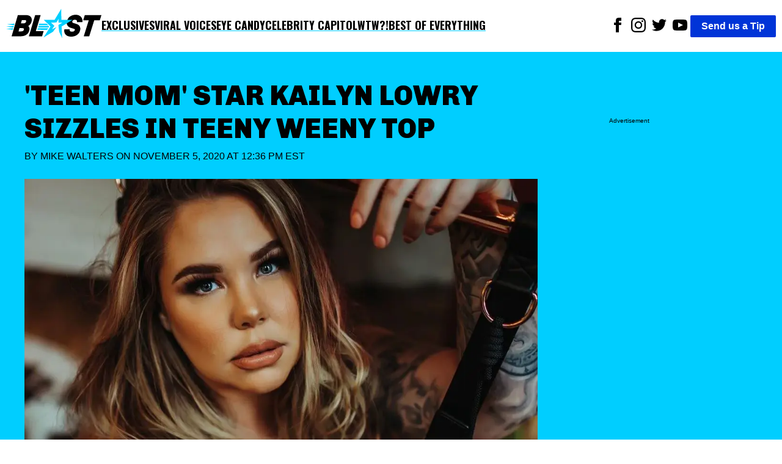

--- FILE ---
content_type: text/html; charset=utf-8
request_url: https://theblast.com/42145/teen-mom-star-kailyn-lowry-sizzles-in-teeny-weeny-top/
body_size: 10608
content:
<!DOCTYPE html><html lang="en-US"><head><meta charSet="utf-8"/><meta name="viewport" content="width=device-width, initial-scale=1"/><link rel="preconnect" href="https://fonts.googleapis.com"/><link rel="preconnect" href="https://fonts.gstatic.com" crossorigin="anonymous"/><link href="https://fonts.googleapis.com/css2?family=Chivo:ital,wght@0,100..900;1,100..900&amp;family=Lato:ital,wght@0,100;0,300;0,400;0,700;0,900;1,100;1,300;1,400;1,700;1,900&amp;family=Oswald:wght@200..700&amp;display=swap" rel="stylesheet"/><script async="">
          (function(c,l,a,r,i,t,y){
            c[a]=c[a]||function(){(c[a].q=c[a].q||[]).push(arguments)};
            t=l.createElement(r);t.async=1;t.src="https://www.clarity.ms/tag/"+i;
            y=l.getElementsByTagName(r)[0];y.parentNode.insertBefore(t,y);
            })(window, document, "clarity", "script", "enkcn7stqo");
        </script><title></title><link rel="canonical" href="https://theblast.com/42145/teen-mom-star-kailyn-lowry-sizzles-in-teeny-weeny-top/"/><meta name="description"/><meta name="robots" content="index, follow, max-image-preview:large, max-snippet:-1, max-video-preview:-1"/><meta property="og:locale" content="en_US"/><meta property="og:type" content="article"/><meta property="og:title" content="&#x27;Teen Mom&#x27; Star Kailyn Lowry Sizzles In Teeny Weeny Top"/><meta property="og:description"/><meta property="og:url" content="https://theblast.com/42145/teen-mom-star-kailyn-lowry-sizzles-in-teeny-weeny-top/"/><meta property="og:site_name" content="The Blast"/><meta property="article:publisher" content="https://www.facebook.com/TheBlastnews"/><meta property="article:published_time" content="2020-11-05T17:36:00+00:00"/><meta property="article:modified_time" content="2020-11-05T17:36:00+00:00"/><meta property="og:image"/><meta property="og:image:width"/><meta property="og:image:height"/><meta property="og:image:type"/><meta property="author" content="Mike Walters"/><meta property="twitter:card" content="summary_large_image"/><meta property="twitter:creator" content="@@miketheblast"/><meta property="twitter:site" content="@theblastnews"/><meta property="keywords" content="Stars,Teen Mom,Kailyn Lowry,teen mom 2"/><script type="application/ld+json">{"@context":"https://schema.org","@graph":[{"@type":"NewsArticle","@id":"https://theblast.com/42145/teen-mom-star-kailyn-lowry-sizzles-in-teeny-weeny-top/#article","isPartOf":{"@id":"https://theblast.com/42145/teen-mom-star-kailyn-lowry-sizzles-in-teeny-weeny-top/"},"author":{"name":"Mike Walters","@id":"https://theblast.com/#/schema/person/b7c11502366c69f475448b8333c3623d"},"headline":"'Teen Mom' Star Kailyn Lowry Sizzles In Teeny Weeny Top","datePublished":"2020-11-05T17:36:00+00:00","dateModified":"2020-11-05T17:36:00+00:00","mainEntityOfPage":{"@id":"https://theblast.com/42145/teen-mom-star-kailyn-lowry-sizzles-in-teeny-weeny-top/"},"wordCount":2645,"publisher":{"@id":"https://theblast.com/#organization"},"image":{"@id":"https://theblast.com/42145/teen-mom-star-kailyn-lowry-sizzles-in-teeny-weeny-top/#primaryimage"},"thumbnailUrl":"https://theblast.prod.media.wordpress.mattersmedia.io/previous/a8d49ecc6673913170990e90fe5fa696.png","keywords":["Teen Mom","Kailyn Lowry","teen mom 2"],"articleSection":["Stars"],"inLanguage":"en-US","copyrightYear":2020,"copyrightHolder":{"@id":"https://theblast.com/#organization"}},{"@type":"WebPage","@id":"https://theblast.com/42145/teen-mom-star-kailyn-lowry-sizzles-in-teeny-weeny-top/","url":"https://theblast.com/42145/teen-mom-star-kailyn-lowry-sizzles-in-teeny-weeny-top/","name":"'Teen Mom' Star Kailyn Lowry Sizzles In Teeny Weeny Top","isPartOf":{"@id":"https://theblast.com/#website"},"primaryImageOfPage":{"@id":"https://theblast.com/42145/teen-mom-star-kailyn-lowry-sizzles-in-teeny-weeny-top/#primaryimage"},"image":{"@id":"https://theblast.com/42145/teen-mom-star-kailyn-lowry-sizzles-in-teeny-weeny-top/#primaryimage"},"thumbnailUrl":"https://theblast.prod.media.wordpress.mattersmedia.io/previous/a8d49ecc6673913170990e90fe5fa696.png","datePublished":"2020-11-05T17:36:00+00:00","dateModified":"2020-11-05T17:36:00+00:00","breadcrumb":{"@id":"https://theblast.com/42145/teen-mom-star-kailyn-lowry-sizzles-in-teeny-weeny-top/#breadcrumb"},"inLanguage":"en-US","potentialAction":[{"@type":"ReadAction","target":["https://theblast.com/42145/teen-mom-star-kailyn-lowry-sizzles-in-teeny-weeny-top/"]}]},{"@type":"ImageObject","inLanguage":"en-US","@id":"https://theblast.com/42145/teen-mom-star-kailyn-lowry-sizzles-in-teeny-weeny-top/#primaryimage","url":"https://theblast.prod.media.wordpress.mattersmedia.io/previous/a8d49ecc6673913170990e90fe5fa696.png","contentUrl":"https://theblast.prod.media.wordpress.mattersmedia.io/previous/a8d49ecc6673913170990e90fe5fa696.png"},{"@type":"BreadcrumbList","@id":"https://theblast.com/42145/teen-mom-star-kailyn-lowry-sizzles-in-teeny-weeny-top/#breadcrumb","itemListElement":[{"@type":"ListItem","position":1,"name":"Stars","item":"https://theblast.com/category/stars/"},{"@type":"ListItem","position":2,"name":"'Teen Mom' Star Kailyn Lowry Sizzles In Teeny Weeny Top"}]},{"@type":"WebSite","@id":"https://theblast.com/#website","url":"https://theblast.com/","name":"The Blast","description":"YOU WANT IT. WE GOT IT.","publisher":{"@id":"https://theblast.com/#organization"},"inLanguage":"en-US"},{"@type":"Organization","@id":"https://theblast.com/#organization","name":"The Blast","url":"https://theblast.com/","logo":{"@type":"ImageObject","inLanguage":"en-US","@id":"https://theblast.com/#/schema/logo/image","url":"https://theblast.prod.media.wordpress.mattersmedia.io/2025/04/10104945/logo-2025.png","contentUrl":"https://theblast.prod.media.wordpress.mattersmedia.io/2025/04/10104945/logo-2025.png","width":1094,"height":336,"caption":"The Blast"},"image":{"@id":"https://theblast.com/#/schema/logo/image"},"sameAs":["https://www.facebook.com/TheBlastnews","https://twitter.com/theblastnews","https://www.instagram.com/blast/","https://www.linkedin.com/company/the-blast","https://www.youtube.com/theblast"]},{"@type":"Person","@id":"https://theblast.com/#/schema/person/b7c11502366c69f475448b8333c3623d","name":"Mike Walters","image":{"@type":"ImageObject","inLanguage":"en-US","@id":"https://theblast.com/#/schema/person/image/","url":"https://1.gravatr.com/avatar/ff9e19f3ab3d2bf9444c03cd2c7628b0?s=96&d=mm&r=g","contentUrl":"https://1.gravatr.com/avatar/ff9e19f3ab3d2bf9444c03cd2c7628b0?s=96&d=mm&r=g","caption":"Mike Walters"},"description":"The Blast launched in September 2017 by renowned celebrity reporter Mike Walters (was a co-founder of TMZ.com, producer of the Emmy-nominated TMZ syndicated TV show and an executive producer of the TMZ Live syndicated series), \r\n\r\nThe Blast provides 24/7, up-to-the-minute news about the world’s biggest celebrities, all optimized for mobile consumption and social media engagement.\r\n\r\nThe site is comprised of a staff that has been instrumental in breaking the biggest stories about some of the most talked about celebrities in the world.","sameAs":["https://www.instagram.com/miketheblast","https://twitter.com/miketheblast","https://www.facebook.com/people/Mike-Walters/100018306344639/"],"url":"https://theblast.com/author/mike-walters/"}]}</script><style data-styled="true" data-styled-version="6.1.12">.eEyPeQ{padding:15px;position:absolute;right:15px;margin-top:10px;z-index:9;background:white;width:200px;list-style:none;font-weight:bold;transition:opacity 0.2s ease-out;height:auto;overflow:hidden;opacity:1;}/*!sc*/
.eEyPeQ a{text-decoration:none;color:inherit;font-family:"Oswald",sans-serif!important;font-weight:900!important;}/*!sc*/
data-styled.g1[id="sc-braxZu"]{content:"eEyPeQ,"}/*!sc*/
.cjGzrH{color:#161616;font-size:16px;margin-top:10px;}/*!sc*/
.cjGzrH a{font-family:"Oswald",sans-serif!important;font-weight:900!important;}/*!sc*/
data-styled.g2[id="sc-gJhJTp"]{content:"cjGzrH,"}/*!sc*/
.kEmEAq{font-size:13px;color:#999;margin-top:5px;}/*!sc*/
data-styled.g3[id="sc-elDIKY"]{content:"kEmEAq,"}/*!sc*/
.kwTIQ{border-top:1px solid #161616;padding-top:5px;}/*!sc*/
data-styled.g4[id="sc-fQpRED"]{content:"kwTIQ,"}/*!sc*/
@media (min-width: 991px){.izzVdq{display:none;}}/*!sc*/
data-styled.g5[id="sc-dsLQwm"]{content:"izzVdq,"}/*!sc*/
.byJYrB{background-color:white;display:flex;justify-content:space-between;align-items:center;color:black;padding:10px;}/*!sc*/
.byJYrB input[type="checkbox"]{display:none;}/*!sc*/
.byJYrB input[type="checkbox"]:not(:checked)~ul{height:0;padding:0;margin:0;opacity:0;}/*!sc*/
@media (min-width: 960px){.byJYrB{position:sticky;top:0;z-index:100;}}/*!sc*/
data-styled.g6[id="sc-iKTcqh"]{content:"byJYrB,"}/*!sc*/
.bGlXES{display:flex;list-style:none;align-items:center;gap:30px;margin:0;padding:0;}/*!sc*/
data-styled.g7[id="sc-gnpbhQ"]{content:"bGlXES,"}/*!sc*/
.knExNx{font-size:18px;font-weight:bold;position:relative;cursor:pointer;text-transform:uppercase;}/*!sc*/
.knExNx:hover{color:#0073e6;}/*!sc*/
.knExNx a{text-decoration:none;color:inherit;font-family:"Oswald",sans-serif!important;font-weight:900!important;text-decoration:underline;text-decoration-color:#00CEFF;text-underline-offset:4px;text-decoration-thickness:2px;}/*!sc*/
@media (max-width: 990px){.knExNx{display:none;}}/*!sc*/
data-styled.g8[id="sc-la-DxNn"]{content:"knExNx,"}/*!sc*/
.hvbrTo{padding:0 5px;list-style:unset;display:inline-block;}/*!sc*/
data-styled.g9[id="sc-iCZwEW"]{content:"hvbrTo,"}/*!sc*/
.jfoQON{margin:0;padding:5px 0 0 0;position:relative;}/*!sc*/
@media (max-width: 640px){.jfoQON{display:flex;justify-content:center;width:100%;}.jfoQON .sc-iCZwEW:first-child{position:absolute;top:0;left:0;}}/*!sc*/
data-styled.g10[id="sc-knesRu"]{content:"jfoQON,"}/*!sc*/
.fSLLYH{border-radius:2px;font-weight:bold;background-color:#0034d7;color:white;padding:5px 18px;text-decoration:none;}/*!sc*/
@media (max-width: 640px){.fSLLYH{display:block;margin-top:10px;}}/*!sc*/
data-styled.g11[id="sc-dnaUSb"]{content:"fSLLYH,"}/*!sc*/
.fhUnJ{display:flex;align-items:center;gap:20px;}/*!sc*/
@media (max-width: 990px){.fhUnJ{display:none;}}/*!sc*/
data-styled.g12[id="sc-kkmypM"]{content:"fhUnJ,"}/*!sc*/
.eWollf{max-width:1300px;margin:auto;display:flex;flex-direction:row;justify-content:space-between;}/*!sc*/
@media (max-width: 640px){.eWollf{flex-direction:column;align-items:center;}}/*!sc*/
data-styled.g13[id="sc-dkjaqt"]{content:"eWollf,"}/*!sc*/
.hIDYSF{padding:0;list-style:none;}/*!sc*/
.hIDYSF a{text-decoration:none;color:inherit;font-weight:600;}/*!sc*/
@media (max-width: 640px){.hIDYSF{text-align:center;}}/*!sc*/
data-styled.g14[id="sc-jCbFiK"]{content:"hIDYSF,"}/*!sc*/
@media (max-width: 640px){.kTHNoq{margin-top:10px;}}/*!sc*/
data-styled.g15[id="sc-cBYhjr"]{content:"kTHNoq,"}/*!sc*/
.chbVFl{color:black;border:none;padding:1.5em 0;border-top-style:solid;border-top-width:4px;border-image-slice:2;border-bottom:0;border-left:0;border-right:0;border-color:#00CEFF;}/*!sc*/
data-styled.g16[id="sc-jzjKHc"]{content:"chbVFl,"}/*!sc*/
.ebIQss{text-align:center;}/*!sc*/
data-styled.g17[id="sc-czgmHJ"]{content:"ebIQss,"}/*!sc*/
.dTwpzl{padding:0;margin:20px auto 60px auto;max-width:1300px;list-style:none;}/*!sc*/
@media (max-width: 640px){.dTwpzl{text-align:center;}}/*!sc*/
.dTwpzl a{text-decoration:none;color:white;}/*!sc*/
.dTwpzl li{margin-top:10px;}/*!sc*/
data-styled.g18[id="sc-tOkKi"]{content:"dTwpzl,"}/*!sc*/
.jClweP{padding:0;list-style:none;margin-bottom:60px;}/*!sc*/
.jClweP li{display:inline-block;padding:0 10px;}/*!sc*/
data-styled.g19[id="sc-eJgwjL"]{content:"jClweP,"}/*!sc*/
.hnuxDQ{background:#0034D7;border-radius:2px;font-weight:bold;color:white;padding:2px 18px;text-decoration:none;display:inline-block;}/*!sc*/
@media (max-width: 640px){.hnuxDQ{margin-top:10px;}}/*!sc*/
data-styled.g20[id="sc-epPVmt"]{content:"hnuxDQ,"}/*!sc*/
.fXIrkF{height:28px;font-size:14px;font-weight:600;text-align:right;margin-bottom:0;vertical-align:middle;line-height:2;text-decoration:none;color:inherit;}/*!sc*/
data-styled.g21[id="sc-fpSrms"]{content:"fXIrkF,"}/*!sc*/
@media (max-width: 640px){.iHkWIg{margin-top:10px;}}/*!sc*/
data-styled.g22[id="sc-hfvVTD"]{content:"iHkWIg,"}/*!sc*/
.bHjuUC{position:relative;width:100%;margin:10px 0;min-height:275px;border-style:solid;border-width:1px 0;display:flex;align-items:center;justify-content:center;}/*!sc*/
data-styled.g69[id="sc-iNJlaU"]{content:"bHjuUC,"}/*!sc*/
.huFsAz{position:absolute;top:-0.7em;left:50%;transform:translateX(-50%);font-size:x-small;background-color:white;padding:0 10px;line-height:1;white-space:nowrap;overflow:hidden;text-overflow:ellipsis;max-width:90%;}/*!sc*/
data-styled.g70[id="sc-dTXmAU"]{content:"huFsAz,"}/*!sc*/
.fcCFaC{width:100%;height:100%;padding:10px 0;}/*!sc*/
data-styled.g71[id="sc-lesvXt"]{content:"fcCFaC,"}/*!sc*/
@media (max-width: 640px){.khdHtu{display:block;}}/*!sc*/
@media (min-width: 640px){.khdHtu{display:none;}}/*!sc*/
data-styled.g72[id="sc-gwrIee"]{content:"khdHtu,"}/*!sc*/
.fmyUG{max-width:100%;width:100%;height:auto;}/*!sc*/
data-styled.g74[id="sc-kuTxxw"]{content:"fmyUG,"}/*!sc*/
.cDSwOD{margin:0;display:flex;justify-content:center;z-index:1;flex-direction:column;}/*!sc*/
data-styled.g75[id="sc-gpSXuZ"]{content:"cDSwOD,"}/*!sc*/
.cbFZvd{font-size:14px;font-weight:600;margin-top:0.5em;margin-bottom:1em;padding-left:10px;padding-right:10px;}/*!sc*/
data-styled.g76[id="sc-bHSjBK"]{content:"cbFZvd,"}/*!sc*/
.BhNvd a,.BhNvd a *{color:black;font-weight:600;text-decoration:underline #00CEFF;text-underline-offset:3px;}/*!sc*/
data-styled.g77[id="sc-iSnsYj"]{content:"BhNvd,"}/*!sc*/
.eMkpie{background-color:white;min-height:350px;}/*!sc*/
data-styled.g81[id="sc-jHofgq"]{content:"eMkpie,"}/*!sc*/
.jrzYqm{font-weight:400;text-transform:uppercase;margin:0 0 24px 0;}/*!sc*/
data-styled.g83[id="sc-jRHPII"]{content:"jrzYqm,"}/*!sc*/
.ihYzFk{color:inherit;text-decoration:none;}/*!sc*/
data-styled.g84[id="sc-hWiVxH"]{content:"ihYzFk,"}/*!sc*/
.kECGut{display:flex;align-items:center;justify-content:space-between;width:180px;}/*!sc*/
.kECGut >a{text-align:center;height:24px;}/*!sc*/
data-styled.g85[id="sc-iWlrxG"]{content:"kECGut,"}/*!sc*/
.fpWddt{width:100%;height:auto;}/*!sc*/
data-styled.g86[id="sc-igCFZZ"]{content:"fpWddt,"}/*!sc*/
.cIYdNI{position:relative;width:100%;overflow:hidden;}/*!sc*/
data-styled.g87[id="sc-jgFbZY"]{content:"cIYdNI,"}/*!sc*/
.kHEEvO{font-size:45px;font-family:"Chivo",sans-serif;font-weight:900;text-align:left;padding:5px 0px;margin:0;line-height:1.2;text-transform:uppercase;}/*!sc*/
@media (max-width: 640px){.kHEEvO{text-align:center;font-size:26px;}}/*!sc*/
data-styled.g88[id="sc-gUOWLT"]{content:"kHEEvO,"}/*!sc*/
.vLRps{max-width:1300px;margin:0;}/*!sc*/
data-styled.g89[id="sc-hURsLS"]{content:"vLRps,"}/*!sc*/
.fotGRN{display:flex;align-items:center;}/*!sc*/
data-styled.g90[id="sc-gjHHYa"]{content:"fotGRN,"}/*!sc*/
.isyUaE{padding:0px 20px;}/*!sc*/
data-styled.g91[id="sc-kyZTxD"]{content:"isyUaE,"}/*!sc*/
.eAvEJD{color:#000;font-weight:900;padding:5px 0px;font-size:20px;margin-right:10px;text-transform:uppercase;}/*!sc*/
.eAvEJD >a{text-decoration:none;color:inherit;}/*!sc*/
@media (max-width: 989px){.eAvEJD{font-size:14px;}}/*!sc*/
data-styled.g92[id="sc-ggPNws"]{content:"eAvEJD,"}/*!sc*/
.ePRVdl{position:relative;margin-top:100px;}/*!sc*/
data-styled.g93[id="sc-kwhYVV"]{content:"ePRVdl,"}/*!sc*/
.bZJWQS{position:sticky;top:90px;}/*!sc*/
data-styled.g94[id="sc-fyEUpq"]{content:"bZJWQS,"}/*!sc*/
.iLIdOf{background-color:white;padding:20px;}/*!sc*/
data-styled.g95[id="sc-jNXfOT"]{content:"iLIdOf,"}/*!sc*/
.bFRZUU{display:flex;justify-content:space-between;}/*!sc*/
@media (max-width: 989px){.bFRZUU{display:block;}}/*!sc*/
data-styled.g96[id="sc-fvMZNI"]{content:"bFRZUU,"}/*!sc*/
.bEIKtg{font-size:18px;width:70%;}/*!sc*/
.bEIKtg p{margin:0 0 28px;}/*!sc*/
@media (max-width: 989px){.bEIKtg{width:100%;}}/*!sc*/
data-styled.g97[id="sc-jLflnl"]{content:"bEIKtg,"}/*!sc*/
.iHHxtV{width:25%;min-height:50px;}/*!sc*/
.iHHxtV:empty{opacity:0;pointer-events:none;}/*!sc*/
.iHHxtV:not(:empty):before{display:none;}/*!sc*/
@media (max-width: 989px){.iHHxtV{display:none;}}/*!sc*/
data-styled.g98[id="sc-exkVDC"]{content:"iHHxtV,"}/*!sc*/
.hEnVQG{max-width:1300px;margin:auto;}/*!sc*/
data-styled.g99[id="sc-iMDhdf"]{content:"hEnVQG,"}/*!sc*/
.iceaQb{height:640px;margin-top:55px;font-size:x-small;text-align:center;padding-top:10px;}/*!sc*/
data-styled.g100[id="sc-loAbOW"]{content:"iceaQb,"}/*!sc*/
.evRVaC{display:flex;gap:10px;}/*!sc*/
.evRVaC .sc-loAbOW{min-width:25%;}/*!sc*/
.evRVaC .sc-bPZXsP{width:70%;}/*!sc*/
@media (max-width: 989px){.evRVaC .sc-bPZXsP{width:100%;}.evRVaC .sc-loAbOW{display:none;}}/*!sc*/
data-styled.g102[id="sc-eteQWc"]{content:"evRVaC,"}/*!sc*/
.fYZsSk{margin:0;font-family:sans-serif;font-size:16px;font-weight:400;line-height:1.625;-webkit-font-smoothing:antialiased;}/*!sc*/
data-styled.g103[id="sc-gkavYR"]{content:"fYZsSk,"}/*!sc*/
.hGhAMP{background-color:#00CEFF;padding:40px;}/*!sc*/
data-styled.g105[id="sc-SQOaL"]{content:"hGhAMP,"}/*!sc*/
</style><link rel="icon" href="https://theblast.prod.media.wordpress.mattersmedia.io/2025/04/10103529/favicon-16x16-1.png" sizes="16x16"/><link rel="icon" href="https://theblast.prod.media.wordpress.mattersmedia.io/2025/04/10103532/favicon-32x32-1.png" sizes="32x32"/><link rel="icon" href="https://theblast.prod.media.wordpress.mattersmedia.io/2025/04/10103517/android-chrome-192x192-1.png" sizes="192x192"/><link rel="apple-touch-icon" href="https://theblast.prod.media.wordpress.mattersmedia.io/2025/04/10103525/apple-touch-icon.png"/><meta name="msapplication-TileImage" content="https://theblast.prod.media.wordpress.mattersmedia.io/2025/04/10103517/android-chrome-192x192-1.png"/><link rel="alternate" type="application/rss+xml" href="https://theblast.com/feed"/></head><body class="sc-gkavYR fYZsSk"><div class="sc-iMDhdf hEnVQG"><nav class="sc-iKTcqh byJYrB"><ul class="sc-gnpbhQ bGlXES"><div class="logo"><a href="/"><img width="156" height="57" src="/assets/logo-primary.svg" alt="The Blast"/></a></div><li class="sc-la-DxNn knExNx"><a href="/category/exclusive/">Exclusives</a></li><li class="sc-la-DxNn knExNx"><a href="/category/tiktok/">Viral Voices</a></li><li class="sc-la-DxNn knExNx"><a href="/category/photos/">Eye Candy</a></li><li class="sc-la-DxNn knExNx"><a href="/category/politics/">Celebrity Capitol</a></li><li class="sc-la-DxNn knExNx"><a href="/category/what-the-what/">WTW?!</a></li><li class="sc-la-DxNn knExNx"><a href="/category/best-of-everything/">Best of Everything</a></li></ul><div class="sc-kkmypM fhUnJ"><ul class="sc-knesRu jfoQON"><li class="sc-iCZwEW hvbrTo"><a href="https://www.facebook.com/TheBlastnews"><svg xmlns="http://www.w3.org/2000/svg" width="24" height="24" fill="#000000" viewBox="0 0 24 24"><title>Link to Facebook</title><path d="M9 8h-3v4h3v12h5v-12h3.642l.358-4h-4v-1.667c0-.955.192-1.333 1.115-1.333h2.885v-5h-3.808c-3.596 0-5.192 1.583-5.192 4.615v3.385z"></path></svg></a></li><li class="sc-iCZwEW hvbrTo"><a href="https://www.instagram.com/blast/"><svg xmlns="http://www.w3.org/2000/svg" width="24" height="24" fill="#000000" viewBox="0 0 24 24"><title>Link to Instagram</title><path d="M12 2.163c3.204 0 3.584.012 4.85.07 3.252.148 4.771 1.691 4.919 4.919.058 1.265.069 1.645.069 4.849 0 3.205-.012 3.584-.069 4.849-.149 3.225-1.664 4.771-4.919 4.919-1.266.058-1.644.07-4.85.07-3.204 0-3.584-.012-4.849-.07-3.26-.149-4.771-1.699-4.919-4.92-.058-1.265-.07-1.644-.07-4.849 0-3.204.013-3.583.07-4.849.149-3.227 1.664-4.771 4.919-4.919 1.266-.057 1.645-.069 4.849-.069zm0-2.163c-3.259 0-3.667.014-4.947.072-4.358.2-6.78 2.618-6.98 6.98-.059 1.281-.073 1.689-.073 4.948 0 3.259.014 3.668.072 4.948.2 4.358 2.618 6.78 6.98 6.98 1.281.058 1.689.072 4.948.072 3.259 0 3.668-.014 4.948-.072 4.354-.2 6.782-2.618 6.979-6.98.059-1.28.073-1.689.073-4.948 0-3.259-.014-3.667-.072-4.947-.196-4.354-2.617-6.78-6.979-6.98-1.281-.059-1.69-.073-4.949-.073zm0 5.838c-3.403 0-6.162 2.759-6.162 6.162s2.759 6.163 6.162 6.163 6.162-2.759 6.162-6.163c0-3.403-2.759-6.162-6.162-6.162zm0 10.162c-2.209 0-4-1.79-4-4 0-2.209 1.791-4 4-4s4 1.791 4 4c0 2.21-1.791 4-4 4zm6.406-11.845c-.796 0-1.441.645-1.441 1.44s.645 1.44 1.441 1.44c.795 0 1.439-.645 1.439-1.44s-.644-1.44-1.439-1.44z"></path></svg></a></li><li class="sc-iCZwEW hvbrTo"><a href="https://twitter.com/theblastnews"><svg xmlns="http://www.w3.org/2000/svg" width="24" height="24" fill="#000000" viewBox="0 0 24 24"><title>Link to Twitter</title><path d="M24 4.557c-.883.392-1.832.656-2.828.775 1.017-.609 1.798-1.574 2.165-2.724-.951.564-2.005.974-3.127 1.195-.897-.957-2.178-1.555-3.594-1.555-3.179 0-5.515 2.966-4.797 6.045-4.091-.205-7.719-2.165-10.148-5.144-1.29 2.213-.669 5.108 1.523 6.574-.806-.026-1.566-.247-2.229-.616-.054 2.281 1.581 4.415 3.949 4.89-.693.188-1.452.232-2.224.084.626 1.956 2.444 3.379 4.6 3.419-2.07 1.623-4.678 2.348-7.29 2.04 2.179 1.397 4.768 2.212 7.548 2.212 9.142 0 14.307-7.721 13.995-14.646.962-.695 1.797-1.562 2.457-2.549z"></path></svg></a></li><li class="sc-iCZwEW hvbrTo"><a href="https://www.youtube.com/theblast"><svg xmlns="http://www.w3.org/2000/svg" width="24" height="24" fill="#000000" viewBox="0 0 24 24"><title>Link to Youtube</title><path d="M19.615 3.184c-3.604-.246-11.631-.245-15.23 0-3.897.266-4.356 2.62-4.385 8.816.029 6.185.484 8.549 4.385 8.816 3.6.245 11.626.246 15.23 0 3.897-.266 4.356-2.62 4.385-8.816-.029-6.185-.484-8.549-4.385-8.816zm-10.615 12.816v-8l8 3.993-8 4.007z"></path></svg></a></li></ul><a href="/have-a-tip" class="sc-dnaUSb fSLLYH">Send us a Tip</a></div><div class="sc-dsLQwm izzVdq"><input id="menu" type="checkbox"/><label for="menu"><svg xmlns="http://www.w3.org/2000/svg" viewBox="0 0 10 8" stroke="#000" stroke-width=".6" fill="rgba(0,0,0,0)" stroke-linecap="round" style="cursor:pointer;width:40px"><path d="M2,3L5,3L8,3M2,5L8,5M2,7L5,7L8,7"><animate dur="0.2s" attributeName="d" values="M2,3L5,3L8,3M2,5L8,5M2,7L5,7L8,7;M3,3L5,5L7,3M5,5L5,5M3,7L5,5L7,7" fill="freeze" begin="start.begin"></animate><animate dur="0.2s" attributeName="d" values="M3,3L5,5L7,3M5,5L5,5M3,7L5,5L7,7;M2,3L5,3L8,3M2,5L8,5M2,7L5,7L8,7" fill="freeze" begin="reverse.begin"></animate></path><rect width="10" height="10" stroke="none"><animate dur="2s" id="reverse" attributeName="width" begin="click"></animate></rect><rect width="10" height="10" stroke="none"><animate dur="0.001s" id="start" attributeName="width" values="10;0" fill="freeze" begin="click"></animate><animate dur="0.001s" attributeName="width" values="0;10" fill="freeze" begin="reverse.begin"></animate></rect></svg></label><ul id="menu-header-menu" class="sc-braxZu eEyPeQ menu genesis-nav-menu menu-primary js-superfish"><li class="sc-gJhJTp cjGzrH"><a href="/category/exclusive/">Exclusives</a></li><li class="sc-gJhJTp cjGzrH"><a href="/category/tiktok/">Viral Voices</a></li><li class="sc-gJhJTp cjGzrH"><a href="/category/photos/">Eye Candy</a></li><li class="sc-gJhJTp cjGzrH"><a href="/category/politics/">Celebrity Capitol</a></li><li class="sc-gJhJTp cjGzrH"><a href="/category/what-the-what/">WTW?!</a></li><li class="sc-gJhJTp cjGzrH"><a href="/category/best-of-everything/">Best of Everything</a></li><li class="sc-elDIKY sc-fQpRED kEmEAq kwTIQ"><a href="/about/">ABOUT THE BLAST</a></li><li class="sc-elDIKY kEmEAq"><a href="/privacy-policy/">PRIVACY POLICY</a></li><li class="sc-elDIKY kEmEAq"><a href="/terms-of-use/">TERMS OF USE</a></li><li class="sc-elDIKY kEmEAq"><a href="/contact/">CONTACT</a></li></ul></div></nav></div><main><article><div class="sc-SQOaL hGhAMP"><div class="sc-iMDhdf sc-eteQWc hEnVQG evRVaC"><div class="sc-jgFbZY cIYdNI sc-bPZXsP"><h1 class="sc-gUOWLT kHEEvO">&#x27;Teen Mom&#x27; Star Kailyn Lowry Sizzles In Teeny Weeny Top</h1><p class="sc-jRHPII jrzYqm">By <a href="https://theblast.com/author/mike-walters/" class="sc-hWiVxH ihYzFk">Mike Walters</a> on<!-- --> <!-- -->November 5, 2020 at 12:36 PM EST<br/></p><figure class="sc-hURsLS vLRps"><img src="https://theblast.prod.media.wordpress.mattersmedia.io/brand-img/123/0x0/previous/a8d49ecc6673913170990e90fe5fa696.png?" loading="eager" srcSet="https://theblast.prod.media.wordpress.mattersmedia.io/brand-img/123/480x221/previous/a8d49ecc6673913170990e90fe5fa696.png? 480w, https://theblast.prod.media.wordpress.mattersmedia.io/brand-img/123/640x295/previous/a8d49ecc6673913170990e90fe5fa696.png? 640w, https://theblast.prod.media.wordpress.mattersmedia.io/brand-img/123/768x354/previous/a8d49ecc6673913170990e90fe5fa696.png? 768w, https://theblast.prod.media.wordpress.mattersmedia.io/brand-img/123/1024x472/previous/a8d49ecc6673913170990e90fe5fa696.png? 1024w, https://theblast.prod.media.wordpress.mattersmedia.io/brand-img/123/1280x590/previous/a8d49ecc6673913170990e90fe5fa696.png? 1280w, https://theblast.prod.media.wordpress.mattersmedia.io/brand-img/123/1440x664/previous/a8d49ecc6673913170990e90fe5fa696.png? 1440w, https://theblast.prod.media.wordpress.mattersmedia.io/brand-img/123/1600x738/previous/a8d49ecc6673913170990e90fe5fa696.png? 1600w, https://theblast.prod.media.wordpress.mattersmedia.io/brand-img/123/2160x996/previous/a8d49ecc6673913170990e90fe5fa696.png? 2160w" sizes="100vw" width="2160" height="996" alt="previous/adeccefefa" class="sc-igCFZZ fpWddt"/></figure><div class="sc-gjHHYa fotGRN"><div class="sc-iWlrxG kECGut"><a href="https://www.facebook.com/sharer/sharer.php?u=https://theblast.com/42145/teen-mom-star-kailyn-lowry-sizzles-in-teeny-weeny-top/" title="Share to Facebook"><img src="/assets/facebook_black.svg" alt="Link to Facebook" height="24" width="24"/></a><a href="http://twitter.com/share?text=&#x27;Teen%20Mom&#x27;%20Star%20Kailyn%20Lowry%20Sizzles%20In%20Teeny%20Weeny%20Top%20via%20@okmagazine&amp;url=https://theblast.com/42145/teen-mom-star-kailyn-lowry-sizzles-in-teeny-weeny-top/" title="Share to X"><img src="/assets/x_black.svg" alt="Share to X" height="24" width="24"/></a><a href="https://share.flipboard.com/bookmarklet/popout?v=2&amp;url=https://theblast.com/42145/teen-mom-star-kailyn-lowry-sizzles-in-teeny-weeny-top/&amp;title=&#x27;Teen%20Mom&#x27;%20Star%20Kailyn%20Lowry%20Sizzles%20In%20Teeny%20Weeny%20Top" title="Share to Flipboard"><img src="/assets/flipboard_black.svg" alt="Share to Flipboard" height="24" width="24"/></a><a href="mailto:?subject=&#x27;Teen%20Mom&#x27;%20Star%20Kailyn%20Lowry%20Sizzles%20In%20Teeny%20Weeny%20Top&amp;body=Read%20this:%20https://theblast.com/42145/teen-mom-star-kailyn-lowry-sizzles-in-teeny-weeny-top/" title="Share to Email"><img src="/assets/email_black.svg" alt="Share to Email" height="24" width="24"/></a></div><span class="sc-kyZTxD isyUaE">|</span><span class="sc-ggPNws eAvEJD"><a href="https://theblast.com/category/stars/">Stars</a></span></div></div><div class="sc-loAbOW iceaQb"><div>Advertisement</div><div class="lngtd-dynamic-rr"></div></div></div></div><div class="sc-iMDhdf hEnVQG"><main class="sc-jNXfOT iLIdOf"><div class="sc-fvMZNI bFRZUU"><div id="content" class="sc-jLflnl bEIKtg"><div class="sc-iSnsYj BhNvd"><p>'Teen Mom' star Kailyn Lowry knows exactly how to promote your upcoming podcast, post a smoking hot photo of yourself in a teeny tiny top, Ok, now that we have your attention! </p></div><div class="sc-iSnsYj BhNvd"><p>The <a href="https://theblast.com/tag/teen-mom/-2/"><strong>'Teen Mom 2'</strong></a> star just shared a stunning photo on Instagram which was designed to promote one of the reality star's upcoming podcasts, but many can't get beyond the sexy vibes she is putting off with the tiny black crop top! Lowry melted down Instagram with the sexy snaps and made headlines after making it clear she is done with all the drama with her baby daddies!</p></div><div data-percent="5"></div><div class="sc-iSnsYj BhNvd"><p>You Gotta See This!</p></div><div class="sc-iNJlaU bHjuUC sc-gwrIee khdHtu"><div class="sc-dTXmAU huFsAz">Article continues below advertisement</div><div class="sc-lesvXt fcCFaC lngtd-dynamic-inarticle"></div></div><div id="kargo-player"></div><div><figure class="sc-gpSXuZ cDSwOD"><img alt="previous/bbebfcabafd" src="https://theblast.prod.media.wordpress.mattersmedia.io/brand-img/123/0x0/previous/36b951b7e2b58fca539940b4515afd73.jpg?" loading="lazy" class="sc-kuTxxw fmyUG"/><figcaption class="sc-bHSjBK cbFZvd"></figcaption></figure></div><div class="sc-iNJlaU bHjuUC sc-gwrIee khdHtu"><div class="sc-dTXmAU huFsAz">Article continues below advertisement</div><div class="sc-lesvXt fcCFaC lngtd-dynamic-inarticle"></div></div><div class="sc-iSnsYj BhNvd"><p>Instagram</p></div><div class="sc-iSnsYj BhNvd"><p>As you know, Kailyn is known for<a href="https://theblast.com/41120/teen-mom-kailyn-lowry-sizzles-in-lingerie-post-baby-boudoir-shot/"> lighting up Instagram</a> with hotshots, and did so in a post-baby photoshoot where she stripped down to show it all! </p></div><div data-percent="25"></div><div class="sc-iSnsYj BhNvd"><p>"Motherhood isn’t supposed to be a competition - and neither are our bodies. this shoot was a challenge for me. I’ve birthed 4 humans &amp; people expect my body to snap back immediately. when it doesn’t - I get body-shamed, when I go to the gym it’s selfish," <a href="https://www.instagram.com/p/CGAWaaSAuea/" target="_blank" rel="noopener noreferrer">she wrote at the time.</a></p></div><div class="sc-iSnsYj BhNvd"><p><a href="https://www.instagram.com/p/CGAWaaSAuea/" target="_blank" rel="noopener noreferrer">Adding,</a> "When I love my body, it’s unhealthy. there is no “winning” for me in the court of public opinion. all of this being said, I decided to do shit at my own pace. I decided I would start here - a photoshoot to be proud of my body and really love what it has been capable of doing." </p></div><div class="sc-iSnsYj BhNvd"><p>See The Hot Shots!</p></div><div class="sc-iNJlaU bHjuUC sc-gwrIee khdHtu"><div class="sc-dTXmAU huFsAz">Article continues below advertisement</div><div class="sc-lesvXt fcCFaC lngtd-dynamic-inarticle"></div></div><div><figure class="sc-gpSXuZ cDSwOD"><img alt="previous/acfefdcceb" src="https://theblast.prod.media.wordpress.mattersmedia.io/brand-img/123/0x0/previous/85ac6f8026358e6f53d59563c55c76eb.jpg?" loading="lazy" class="sc-kuTxxw fmyUG"/><figcaption class="sc-bHSjBK cbFZvd"></figcaption></figure></div><div class="sc-iNJlaU bHjuUC sc-gwrIee khdHtu"><div class="sc-dTXmAU huFsAz">Article continues below advertisement</div><div class="sc-lesvXt fcCFaC lngtd-dynamic-inarticle"></div></div><div class="sc-iSnsYj BhNvd"><p>"I was trying to think of a funny caption, but I’m not funny. there’s a new episode of Coffee Convos Podcast out now," Lowry captioned <a href="https://www.instagram.com/p/CHObqCmA7sx/" target="_blank" rel="noopener noreferrer">the latest sexy snap.</a></p></div><div data-percent="50"></div><div class="sc-iSnsYj BhNvd"><p>Interestingly, on a recent episode of her <a href="https://podcasts.apple.com/us/podcast/baby-mamas-no-drama-with-kail-lowry-vee-rivera/id1532102239" target="_blank" rel="noopener noreferrer">'Baby Mamas No Drama' podcast,</a> the reality star discussed the upcoming holidays and the custody schedule with her baby daddies -- and revealed she is "done" fighting with them. </p></div><div class="sc-iSnsYj BhNvd"><p>"I told both of them they can have Christmas, like, that’s all theirs. I don’t care. But in the event that we got into a fight and I changed my mind, we would just fall back to the custody agreement because that is supposed to help," she said. </p></div><div class="sc-iSnsYj BhNvd"><p>Keep Scrolling For More Photos!</p></div><div class="sc-iNJlaU bHjuUC sc-gwrIee khdHtu"><div class="sc-dTXmAU huFsAz">Article continues below advertisement</div><div class="sc-lesvXt fcCFaC lngtd-dynamic-inarticle"></div></div><div><figure class="sc-gpSXuZ cDSwOD"><img alt="previous/ddefbabda" src="https://theblast.prod.media.wordpress.mattersmedia.io/brand-img/123/0x0/previous/d6947d9528e078337f122b2a5b570d9a.jpg?" loading="lazy" class="sc-kuTxxw fmyUG"/><figcaption class="sc-bHSjBK cbFZvd"></figcaption></figure></div><div class="sc-iSnsYj BhNvd"><p>Instagram</p></div><div class="sc-iSnsYj BhNvd"><p>Why all the drama?</p></div><div data-percent="75"></div><div class="sc-iSnsYj BhNvd"><p>Well, according to <a href="https://www.usmagazine.com/celebrity-news/news/teen-mom-2s-kailyn-lowry-arrested-for-allegedly-punching-chris-lopez/" target="_blank" rel="noopener noreferrer">Us Weekly,</a> Lowry was arrested in September for allegedly assaulting one of her baby daddies while exchanging custody of one of their children. </p></div><aside class="sc-jHofgq eMkpie"><div id="recommendations" data-post="42145"></div></aside><div class="sc-iSnsYj BhNvd"><p>The 'Teen Mom' star is accused of punching her former BF, and they claim the legal documents in the case state, Kailyn “started attacking him [and] punching him several times on the head and upper torso because she did not want the child’s hair cut.” </p></div><div class="sc-iSnsYj BhNvd"><p><a href="https://www.usmagazine.com/celebrity-news/news/teen-mom-2s-kailyn-lowry-arrested-for-allegedly-punching-chris-lopez/" target="_blank" rel="noopener noreferrer">In the report,</a> the ex-BF claims he “did not fight back."</p></div><div class="sc-iSnsYj BhNvd"><p>Drama or not, Kailyn is a very successful young lady and seems to be raking in the dough. She <a href="https://podcasts.apple.com/us/podcast/baby-mamas-no-drama-with-kail-lowry-vee-rivera/id1532102239" target="_blank" rel="noopener noreferrer">hosts several podcasts</a> and recently shared the process of buying a new massive house! </p></div><div class="sc-iSnsYj BhNvd"><p>Must Be Nice!</p></div></div><aside class="sc-exkVDC iHHxtV"><div style="height:640px" class="sc-kwhYVV ePRVdl"><div class="sc-fyEUpq bZJWQS"><div style="font-size:x-small;text-align:center;padding-top:10px">Advertisement</div><div class="lngtd-dynamic-rr"></div></div></div><div style="height:640px" class="sc-kwhYVV ePRVdl"><div class="sc-fyEUpq bZJWQS"><div style="font-size:x-small;text-align:center;padding-top:10px">Advertisement</div><div class="lngtd-dynamic-rr"></div></div></div><div style="height:640px" class="sc-kwhYVV ePRVdl"><div class="sc-fyEUpq bZJWQS"><div style="font-size:x-small;text-align:center;padding-top:10px">Advertisement</div><div class="lngtd-dynamic-rr"></div></div></div><div style="height:640px" class="sc-kwhYVV ePRVdl"><div class="sc-fyEUpq bZJWQS"><div style="font-size:x-small;text-align:center;padding-top:10px">Advertisement</div><div class="lngtd-dynamic-rr"></div></div></div><div style="height:640px" class="sc-kwhYVV ePRVdl"><div class="sc-fyEUpq bZJWQS"><div style="font-size:x-small;text-align:center;padding-top:10px">Advertisement</div><div class="lngtd-dynamic-rr"></div></div></div><div style="height:640px" class="sc-kwhYVV ePRVdl"><div class="sc-fyEUpq bZJWQS"><div style="font-size:x-small;text-align:center;padding-top:10px">Advertisement</div><div class="lngtd-dynamic-rr"></div></div></div></aside></div><div class="sc-iNJlaU bHjuUC"><div class="sc-dTXmAU huFsAz">Advertisement</div><div class="sc-lesvXt fcCFaC lngtd-dynamic-inarticle"></div></div></main></div></article></main><aside id="post-article-recirc" data-post="42145"></aside><div class="sc-jzjKHc chbVFl"><div class="sc-dkjaqt eWollf"><section><ul class="sc-jCbFiK hIDYSF"><li><a href="/"><img width="337" height="101" src="/assets/logo-primary.svg" alt="The Blast"/></a></li><li class="sc-cBYhjr kTHNoq"><a href="/about">ABOUT THE BLAST</a></li><li class="sc-cBYhjr kTHNoq"><a href="/privacy-policy">PRIVACY POLICY</a></li><li class="sc-cBYhjr kTHNoq"><a href="/terms-of-use">TERMS OF USE</a></li><li class="sc-cBYhjr kTHNoq"><a href="/contact">CONTACT</a></li></ul></section><div class="sc-czgmHJ ebIQss"><section><ul class="sc-eJgwjL jClweP"><li><a href="https://www.facebook.com/TheBlastnews"><svg xmlns="http://www.w3.org/2000/svg" width="24" height="24" fill="#000000" viewBox="0 0 24 24"><title>Link to Facebook</title><path d="M9 8h-3v4h3v12h5v-12h3.642l.358-4h-4v-1.667c0-.955.192-1.333 1.115-1.333h2.885v-5h-3.808c-3.596 0-5.192 1.583-5.192 4.615v3.385z"></path></svg></a></li><li><a href="https://www.instagram.com/blast/"><svg xmlns="http://www.w3.org/2000/svg" width="24" height="24" fill="#000000" viewBox="0 0 24 24"><title>Link to Instagram</title><path d="M12 2.163c3.204 0 3.584.012 4.85.07 3.252.148 4.771 1.691 4.919 4.919.058 1.265.069 1.645.069 4.849 0 3.205-.012 3.584-.069 4.849-.149 3.225-1.664 4.771-4.919 4.919-1.266.058-1.644.07-4.85.07-3.204 0-3.584-.012-4.849-.07-3.26-.149-4.771-1.699-4.919-4.92-.058-1.265-.07-1.644-.07-4.849 0-3.204.013-3.583.07-4.849.149-3.227 1.664-4.771 4.919-4.919 1.266-.057 1.645-.069 4.849-.069zm0-2.163c-3.259 0-3.667.014-4.947.072-4.358.2-6.78 2.618-6.98 6.98-.059 1.281-.073 1.689-.073 4.948 0 3.259.014 3.668.072 4.948.2 4.358 2.618 6.78 6.98 6.98 1.281.058 1.689.072 4.948.072 3.259 0 3.668-.014 4.948-.072 4.354-.2 6.782-2.618 6.979-6.98.059-1.28.073-1.689.073-4.948 0-3.259-.014-3.667-.072-4.947-.196-4.354-2.617-6.78-6.979-6.98-1.281-.059-1.69-.073-4.949-.073zm0 5.838c-3.403 0-6.162 2.759-6.162 6.162s2.759 6.163 6.162 6.163 6.162-2.759 6.162-6.163c0-3.403-2.759-6.162-6.162-6.162zm0 10.162c-2.209 0-4-1.79-4-4 0-2.209 1.791-4 4-4s4 1.791 4 4c0 2.21-1.791 4-4 4zm6.406-11.845c-.796 0-1.441.645-1.441 1.44s.645 1.44 1.441 1.44c.795 0 1.439-.645 1.439-1.44s-.644-1.44-1.439-1.44z"></path></svg></a></li><li><a href="https://twitter.com/theblastnews"><svg xmlns="http://www.w3.org/2000/svg" width="24" height="24" fill="#000000" viewBox="0 0 24 24"><title>Link to Twitter</title><path d="M24 4.557c-.883.392-1.832.656-2.828.775 1.017-.609 1.798-1.574 2.165-2.724-.951.564-2.005.974-3.127 1.195-.897-.957-2.178-1.555-3.594-1.555-3.179 0-5.515 2.966-4.797 6.045-4.091-.205-7.719-2.165-10.148-5.144-1.29 2.213-.669 5.108 1.523 6.574-.806-.026-1.566-.247-2.229-.616-.054 2.281 1.581 4.415 3.949 4.89-.693.188-1.452.232-2.224.084.626 1.956 2.444 3.379 4.6 3.419-2.07 1.623-4.678 2.348-7.29 2.04 2.179 1.397 4.768 2.212 7.548 2.212 9.142 0 14.307-7.721 13.995-14.646.962-.695 1.797-1.562 2.457-2.549z"></path></svg></a></li><li><a href="https://www.youtube.com/theblast"><svg xmlns="http://www.w3.org/2000/svg" width="24" height="24" fill="#000000" viewBox="0 0 24 24"><title>Link to Youtube</title><path d="M19.615 3.184c-3.604-.246-11.631-.245-15.23 0-3.897.266-4.356 2.62-4.385 8.816.029 6.185.484 8.549 4.385 8.816 3.6.245 11.626.246 15.23 0 3.897-.266 4.356-2.62 4.385-8.816-.029-6.185-.484-8.549-4.385-8.816zm-10.615 12.816v-8l8 3.993-8 4.007z"></path></svg></a></li></ul></section><section><div><a href="/have-a-tip" class="sc-epPVmt hnuxDQ">Send us a Tip</a></div><div class="sc-hfvVTD iHkWIg"><a href="tel:8444125278" class="sc-fpSrms fXIrkF">Click or 844.412.5278</a></div></section></div></div><section><ul class="sc-tOkKi dTwpzl"><li><a href="https://www.google.com/settings/ads" target="_blank" rel="noopener noreferrer">Opt-out of personalized ads</a></li><li><a id="consent-module-mspa" class="privacy-link" href="#" data-sp-namespace="usnat" data-modal-id="1038069" style="visibility:hidden">Manage Privacy Options</a></li><li><a id="consent-module-gdpr" class="privacy-link" href="#" data-sp-namespace="gdpr" data-modal-id="910455" style="visibility:hidden">Manage Privacy Options</a></li></ul></section></div><script async="">
          window.fabrikConfig = {"post_id":42145,"primary_category":"Stars","author":"Mike Walters","canonical":"https://theblast.com/42145/teen-mom-star-kailyn-lowry-sizzles-in-teeny-weeny-top/","DOMConfig":{"image":"data-mm-src","imageSet":"data-srcset","imageSizes":"data-sizes","ad":"data-is-ad","immediatelyLoadAd":"data-immediately-load-ad","embed":"data-external-embed","mimetype":"data-mimetype","content":"content","analyticsKey":"data-percent","recommendations":"recommendations","recommendationsId":"data-post","recirc":"post-article-recirc"}};
        </script><script async="" src="https://www.googletagmanager.com/gtag/js?id=G-68WJ7VY9RR"></script><script async="">
      window.dataLayer = window.dataLayer || [];
      window.dataLayer.push({
        post_id: '42145',
        author: "Mike Walters",
        url: "https://theblast.com/42145/teen-mom-star-kailyn-lowry-sizzles-in-teeny-weeny-top/",
      })
      function gtag(){dataLayer.push(arguments);}
      gtag('js', new Date());
      gtag('config', 'G-68WJ7VY9RR', JSON.parse('{"primaryCategory":"Stars","author":"Mike Walters"}'));
    </script><script defer="" data-domain="theblast.com" src="https://plausible.io/js/script.js"></script><script data-type="lazy" data-src="/initialize_ads.js"></script><script data-type="lazy" data-src="/embed_loader.js"></script><script data-type="lazy" data-src="/recommendations_loader.js"></script><script data-type="lazy" data-src="//cadmus.script.ac/d2y7ky08mr0vl6/script.js"></script><script>
    const load = () => {
        document.querySelectorAll("script[data-type='lazy']").forEach(el => el.setAttribute("src", el.getAttribute("data-src")));
    }
    const timer = setTimeout(load, 3500);
    const trigger = () => {
        load();
        clearTimeout(timer);
    }
    const events = ["mouseover","keydown","touchmove","touchstart"];
    events.forEach(e => window.addEventListener(e, trigger, {passive: true, once: true}));

    window.addEventListener("fabrikCookieConsented", function (event) {
        document.querySelectorAll("script[data-type='consented']").forEach(el => el.setAttribute("src", el.getAttribute("data-src")));
    });
</script></body></html>